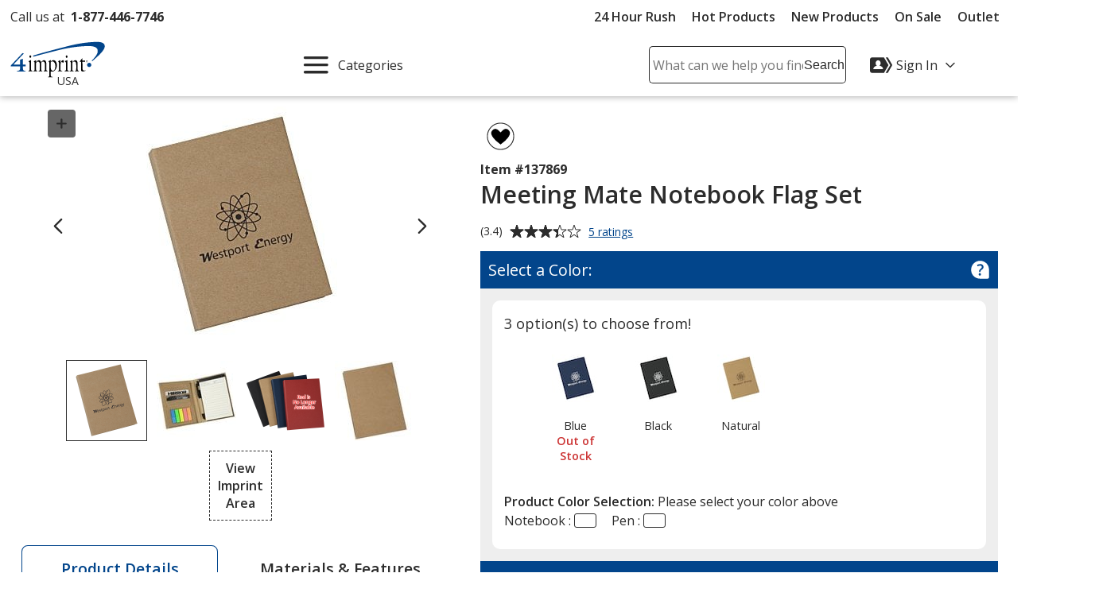

--- FILE ---
content_type: text/html; charset=utf-8
request_url: https://www.4imprint.com/productmvc/impconfigsummary
body_size: 282
content:


    <div class="imprintConfiguration posRelative bkgdWhite roundCorners10 padding10 marginTop10 marginBtm10">
        <div class="bkgdLtBlue padding10 textSemiBold marginBtm20 impLocationCountHeader displayFlex flexSpaceBetween">
            <span><span class="impLocCount"></span> Imprint Location</span>
            <button class="btnToHyp underline text16 delImpConfigSection">Remove <span class="visually-hidden"><span class="impLocCount"></span> Imprint Location</span></button>
        </div>
        <div class="form-group c-md-11">
            <label class="PD_customizeHead locSelectLabel" for="impLocation_89"><span class="hide-sm">Where should we place your design?</span><span class="show-sm">Where on the item should we print your design?</span></label>
<select class="selImprintLocation" disabled="disabled" id="impLocation_89" name="ImprintLocation" title="Please select an imprint location."><option selected="selected" value="89">Front Center-Spine Left</option>
</select>        </div>
        <input class="inputIsExcl" type="hidden" value="False" />
            <div class="imprint-color-section marginBtm5 marginTop20 posRelative text16 c-md-11 ">
                <div class="form-group">

                    <label class="PD_customizeHead impColorSelectLabel" id="impLocLbl_89_Color_18_0">
                        What imprint color(s) would you like?
                        <span class="">
                            (Maximum # of Imprint Colors:
                            <span class="imprintColorsCount">2</span>)
                        </span>
                    </label>
                    <div class="posRelative colorDropDownContainer">
                        <div role="listbox" id="impLoc_89_Color_18_0" aria-labelledby="impLocLbl_89_Color_18_0" tabindex="0" class="prodColorOptions content text16 c-md-13 noPadding
							txtReq
							">
                            <div class="input_active fullWidth">
                                    <span class="input_placeholder">Select  Imprint Color...</span>
                            </div>
                                <div class="colorOptions hide closedDropDown">
                                        <div class="colorOptionsContainer  colorId_18 ">
                                            <button role="option" aria-selected="false" type="button" class="spnColorChip marginTop5 darkestLink text16 textLeft c-xs-full">
                                                    <span class="borderDkGray inlineMiddle colorOptionBox" style="background-color: #FFCD00"></span>
                                                <span class="colorOptionText paddingLeft10 inlineMiddle">
                                                    <span class="colorOptionDesc">Yellow</span>
                                                    <span aria-hidden="true" class="colorOptionId visually-hidden">18</span>
                                                </span>
                                            </button>
                                            <input class="imprintLocationID" type="hidden" value="89" />
                                            <input class="imprintColorID" type="hidden" value="18" />
                                            <input class="productImprintLocationID" type="hidden" value="210817" />
                                        </div>
                                        <div class="colorOptionsContainer  colorId_26 ">
                                            <button role="option" aria-selected="false" type="button" class="spnColorChip marginTop5 darkestLink text16 textLeft c-xs-full">
                                                    <span class="borderDkGray inlineMiddle colorOptionBox" style="background-color: #EAAA00"></span>
                                                <span class="colorOptionText paddingLeft10 inlineMiddle">
                                                    <span class="colorOptionDesc">Yellow</span>
                                                    <span aria-hidden="true" class="colorOptionId visually-hidden">26</span>
                                                </span>
                                            </button>
                                            <input class="imprintLocationID" type="hidden" value="89" />
                                            <input class="imprintColorID" type="hidden" value="26" />
                                            <input class="productImprintLocationID" type="hidden" value="210817" />
                                        </div>
                                        <div class="colorOptionsContainer  colorId_74 ">
                                            <button role="option" aria-selected="false" type="button" class="spnColorChip marginTop5 darkestLink text16 textLeft c-xs-full">
                                                    <span class="borderDkGray inlineMiddle colorOptionBox" style="background-color: #FE5000"></span>
                                                <span class="colorOptionText paddingLeft10 inlineMiddle">
                                                    <span class="colorOptionDesc">Orange</span>
                                                    <span aria-hidden="true" class="colorOptionId visually-hidden">74</span>
                                                </span>
                                            </button>
                                            <input class="imprintLocationID" type="hidden" value="89" />
                                            <input class="imprintColorID" type="hidden" value="74" />
                                            <input class="productImprintLocationID" type="hidden" value="210817" />
                                        </div>
                                        <div class="colorOptionsContainer  colorId_138 ">
                                            <button role="option" aria-selected="false" type="button" class="spnColorChip marginTop5 darkestLink text16 textLeft c-xs-full">
                                                    <span class="borderDkGray inlineMiddle colorOptionBox" style="background-color: #C8102E"></span>
                                                <span class="colorOptionText paddingLeft10 inlineMiddle">
                                                    <span class="colorOptionDesc">Red</span>
                                                    <span aria-hidden="true" class="colorOptionId visually-hidden">138</span>
                                                </span>
                                            </button>
                                            <input class="imprintLocationID" type="hidden" value="89" />
                                            <input class="imprintColorID" type="hidden" value="138" />
                                            <input class="productImprintLocationID" type="hidden" value="210817" />
                                        </div>
                                        <div class="colorOptionsContainer  colorId_161 ">
                                            <button role="option" aria-selected="false" type="button" class="spnColorChip marginTop5 darkestLink text16 textLeft c-xs-full">
                                                    <span class="borderDkGray inlineMiddle colorOptionBox" style="background-color: #862633"></span>
                                                <span class="colorOptionText paddingLeft10 inlineMiddle">
                                                    <span class="colorOptionDesc">Maroon</span>
                                                    <span aria-hidden="true" class="colorOptionId visually-hidden">161</span>
                                                </span>
                                            </button>
                                            <input class="imprintLocationID" type="hidden" value="89" />
                                            <input class="imprintColorID" type="hidden" value="161" />
                                            <input class="productImprintLocationID" type="hidden" value="210817" />
                                        </div>
                                        <div class="colorOptionsContainer  colorId_190 ">
                                            <button role="option" aria-selected="false" type="button" class="spnColorChip marginTop5 darkestLink text16 textLeft c-xs-full">
                                                    <span class="borderDkGray inlineMiddle colorOptionBox" style="background-color: #FFA0CC"></span>
                                                <span class="colorOptionText paddingLeft10 inlineMiddle">
                                                    <span class="colorOptionDesc">Pink</span>
                                                    <span aria-hidden="true" class="colorOptionId visually-hidden">190</span>
                                                </span>
                                            </button>
                                            <input class="imprintLocationID" type="hidden" value="89" />
                                            <input class="imprintColorID" type="hidden" value="190" />
                                            <input class="productImprintLocationID" type="hidden" value="210817" />
                                        </div>
                                        <div class="colorOptionsContainer  colorId_235 ">
                                            <button role="option" aria-selected="false" type="button" class="spnColorChip marginTop5 darkestLink text16 textLeft c-xs-full">
                                                    <span class="borderDkGray inlineMiddle colorOptionBox" style="background-color: #930FA5"></span>
                                                <span class="colorOptionText paddingLeft10 inlineMiddle">
                                                    <span class="colorOptionDesc">Purple</span>
                                                    <span aria-hidden="true" class="colorOptionId visually-hidden">235</span>
                                                </span>
                                            </button>
                                            <input class="imprintLocationID" type="hidden" value="89" />
                                            <input class="imprintColorID" type="hidden" value="235" />
                                            <input class="productImprintLocationID" type="hidden" value="210817" />
                                        </div>
                                        <div class="colorOptionsContainer  colorId_304 ">
                                            <button role="option" aria-selected="false" type="button" class="spnColorChip marginTop5 darkestLink text16 textLeft c-xs-full">
                                                    <span class="borderDkGray inlineMiddle colorOptionBox" style="background-color: #001489"></span>
                                                <span class="colorOptionText paddingLeft10 inlineMiddle">
                                                    <span class="colorOptionDesc">Reflex Blue</span>
                                                    <span aria-hidden="true" class="colorOptionId visually-hidden">304</span>
                                                </span>
                                            </button>
                                            <input class="imprintLocationID" type="hidden" value="89" />
                                            <input class="imprintColorID" type="hidden" value="304" />
                                            <input class="productImprintLocationID" type="hidden" value="210817" />
                                        </div>
                                        <div class="colorOptionsContainer  colorId_307 ">
                                            <button role="option" aria-selected="false" type="button" class="spnColorChip marginTop5 darkestLink text16 textLeft c-xs-full">
                                                    <span class="borderDkGray inlineMiddle colorOptionBox" style="background-color: #041E42"></span>
                                                <span class="colorOptionText paddingLeft10 inlineMiddle">
                                                    <span class="colorOptionDesc">Blue</span>
                                                    <span aria-hidden="true" class="colorOptionId visually-hidden">307</span>
                                                </span>
                                            </button>
                                            <input class="imprintLocationID" type="hidden" value="89" />
                                            <input class="imprintColorID" type="hidden" value="307" />
                                            <input class="productImprintLocationID" type="hidden" value="210817" />
                                        </div>
                                        <div class="colorOptionsContainer  colorId_311 ">
                                            <button role="option" aria-selected="false" type="button" class="spnColorChip marginTop5 darkestLink text16 textLeft c-xs-full">
                                                    <span class="borderDkGray inlineMiddle colorOptionBox" style="background-color: #0032A0"></span>
                                                <span class="colorOptionText paddingLeft10 inlineMiddle">
                                                    <span class="colorOptionDesc">Blue</span>
                                                    <span aria-hidden="true" class="colorOptionId visually-hidden">311</span>
                                                </span>
                                            </button>
                                            <input class="imprintLocationID" type="hidden" value="89" />
                                            <input class="imprintColorID" type="hidden" value="311" />
                                            <input class="productImprintLocationID" type="hidden" value="210817" />
                                        </div>
                                        <div class="colorOptionsContainer  colorId_330 ">
                                            <button role="option" aria-selected="false" type="button" class="spnColorChip marginTop5 darkestLink text16 textLeft c-xs-full">
                                                    <span class="borderDkGray inlineMiddle colorOptionBox" style="background-color: #51B5E0"></span>
                                                <span class="colorOptionText paddingLeft10 inlineMiddle">
                                                    <span class="colorOptionDesc">Blue</span>
                                                    <span aria-hidden="true" class="colorOptionId visually-hidden">330</span>
                                                </span>
                                            </button>
                                            <input class="imprintLocationID" type="hidden" value="89" />
                                            <input class="imprintColorID" type="hidden" value="330" />
                                            <input class="productImprintLocationID" type="hidden" value="210817" />
                                        </div>
                                        <div class="colorOptionsContainer  colorId_367 ">
                                            <button role="option" aria-selected="false" type="button" class="spnColorChip marginTop5 darkestLink text16 textLeft c-xs-full">
                                                    <span class="borderDkGray inlineMiddle colorOptionBox" style="background-color: #009CA6"></span>
                                                <span class="colorOptionText paddingLeft10 inlineMiddle">
                                                    <span class="colorOptionDesc">Teal</span>
                                                    <span aria-hidden="true" class="colorOptionId visually-hidden">367</span>
                                                </span>
                                            </button>
                                            <input class="imprintLocationID" type="hidden" value="89" />
                                            <input class="imprintColorID" type="hidden" value="367" />
                                            <input class="productImprintLocationID" type="hidden" value="210817" />
                                        </div>
                                        <div class="colorOptionsContainer  colorId_423 ">
                                            <button role="option" aria-selected="false" type="button" class="spnColorChip marginTop5 darkestLink text16 textLeft c-xs-full">
                                                    <span class="borderDkGray inlineMiddle colorOptionBox" style="background-color: #009A44"></span>
                                                <span class="colorOptionText paddingLeft10 inlineMiddle">
                                                    <span class="colorOptionDesc">Green</span>
                                                    <span aria-hidden="true" class="colorOptionId visually-hidden">423</span>
                                                </span>
                                            </button>
                                            <input class="imprintLocationID" type="hidden" value="89" />
                                            <input class="imprintColorID" type="hidden" value="423" />
                                            <input class="productImprintLocationID" type="hidden" value="210817" />
                                        </div>
                                        <div class="colorOptionsContainer  colorId_433 ">
                                            <button role="option" aria-selected="false" type="button" class="spnColorChip marginTop5 darkestLink text16 textLeft c-xs-full">
                                                    <span class="borderDkGray inlineMiddle colorOptionBox" style="background-color: #215732"></span>
                                                <span class="colorOptionText paddingLeft10 inlineMiddle">
                                                    <span class="colorOptionDesc">Forest</span>
                                                    <span aria-hidden="true" class="colorOptionId visually-hidden">433</span>
                                                </span>
                                            </button>
                                            <input class="imprintLocationID" type="hidden" value="89" />
                                            <input class="imprintColorID" type="hidden" value="433" />
                                            <input class="productImprintLocationID" type="hidden" value="210817" />
                                        </div>
                                        <div class="colorOptionsContainer  colorId_451 ">
                                            <button role="option" aria-selected="false" type="button" class="spnColorChip marginTop5 darkestLink text16 textLeft c-xs-full">
                                                    <span class="borderDkGray inlineMiddle colorOptionBox" style="background-color: #97D700"></span>
                                                <span class="colorOptionText paddingLeft10 inlineMiddle">
                                                    <span class="colorOptionDesc">Lime Green</span>
                                                    <span aria-hidden="true" class="colorOptionId visually-hidden">451</span>
                                                </span>
                                            </button>
                                            <input class="imprintLocationID" type="hidden" value="89" />
                                            <input class="imprintColorID" type="hidden" value="451" />
                                            <input class="productImprintLocationID" type="hidden" value="210817" />
                                        </div>
                                        <div class="colorOptionsContainer  colorId_512 ">
                                            <button role="option" aria-selected="false" type="button" class="spnColorChip marginTop5 darkestLink text16 textLeft c-xs-full">
                                                    <span class="borderDkGray inlineMiddle colorOptionBox" style="background-color: #7C878E"></span>
                                                <span class="colorOptionText paddingLeft10 inlineMiddle">
                                                    <span class="colorOptionDesc">Gray</span>
                                                    <span aria-hidden="true" class="colorOptionId visually-hidden">512</span>
                                                </span>
                                            </button>
                                            <input class="imprintLocationID" type="hidden" value="89" />
                                            <input class="imprintColorID" type="hidden" value="512" />
                                            <input class="productImprintLocationID" type="hidden" value="210817" />
                                        </div>
                                        <div class="colorOptionsContainer  colorId_583 ">
                                            <button role="option" aria-selected="false" type="button" class="spnColorChip marginTop5 darkestLink text16 textLeft c-xs-full">
                                                    <span class="borderDkGray inlineMiddle colorOptionBox" style="background-color: #DDCBA4"></span>
                                                <span class="colorOptionText paddingLeft10 inlineMiddle">
                                                    <span class="colorOptionDesc">Beige</span>
                                                    <span aria-hidden="true" class="colorOptionId visually-hidden">583</span>
                                                </span>
                                            </button>
                                            <input class="imprintLocationID" type="hidden" value="89" />
                                            <input class="imprintColorID" type="hidden" value="583" />
                                            <input class="productImprintLocationID" type="hidden" value="210817" />
                                        </div>
                                        <div class="colorOptionsContainer  colorId_607 ">
                                            <button role="option" aria-selected="false" type="button" class="spnColorChip marginTop5 darkestLink text16 textLeft c-xs-full">
                                                    <span class="borderDkGray inlineMiddle colorOptionBox" style="background-color: #7A3F28"></span>
                                                <span class="colorOptionText paddingLeft10 inlineMiddle">
                                                    <span class="colorOptionDesc">Brown</span>
                                                    <span aria-hidden="true" class="colorOptionId visually-hidden">607</span>
                                                </span>
                                            </button>
                                            <input class="imprintLocationID" type="hidden" value="89" />
                                            <input class="imprintColorID" type="hidden" value="607" />
                                            <input class="productImprintLocationID" type="hidden" value="210817" />
                                        </div>
                                        <div class="colorOptionsContainer  colorId_641 ">
                                            <button role="option" aria-selected="false" type="button" class="spnColorChip marginTop5 darkestLink text16 textLeft c-xs-full">
                                                    <span class="borderDkGray inlineMiddle colorOptionBox" style="background-color: #661E2B"></span>
                                                <span class="colorOptionText paddingLeft10 inlineMiddle">
                                                    <span class="colorOptionDesc">Maroon</span>
                                                    <span aria-hidden="true" class="colorOptionId visually-hidden">641</span>
                                                </span>
                                            </button>
                                            <input class="imprintLocationID" type="hidden" value="89" />
                                            <input class="imprintColorID" type="hidden" value="641" />
                                            <input class="productImprintLocationID" type="hidden" value="210817" />
                                        </div>
                                        <div class="colorOptionsContainer  colorId_994 ">
                                            <button role="option" aria-selected="false" type="button" class="spnColorChip marginTop5 darkestLink text16 textLeft c-xs-full">
                                                    <span class="borderDkGray inlineMiddle colorOptionBox" style="background-color: #89764B"></span>
                                                <span class="colorOptionText paddingLeft10 inlineMiddle">
                                                    <span class="colorOptionDesc">Gold</span>
                                                    <span aria-hidden="true" class="colorOptionId visually-hidden">994</span>
                                                </span>
                                            </button>
                                            <input class="imprintLocationID" type="hidden" value="89" />
                                            <input class="imprintColorID" type="hidden" value="994" />
                                            <input class="productImprintLocationID" type="hidden" value="210817" />
                                        </div>
                                        <div class="colorOptionsContainer  colorId_1000 ">
                                            <button role="option" aria-selected="false" type="button" class="spnColorChip marginTop5 darkestLink text16 textLeft c-xs-full">
                                                    <span class="borderDkGray inlineMiddle colorOptionBox" style="background-color: #8D9093"></span>
                                                <span class="colorOptionText paddingLeft10 inlineMiddle">
                                                    <span class="colorOptionDesc">Silver</span>
                                                    <span aria-hidden="true" class="colorOptionId visually-hidden">1000</span>
                                                </span>
                                            </button>
                                            <input class="imprintLocationID" type="hidden" value="89" />
                                            <input class="imprintColorID" type="hidden" value="1000" />
                                            <input class="productImprintLocationID" type="hidden" value="210817" />
                                        </div>
                                        <div class="colorOptionsContainer  colorId_1005 ">
                                            <button role="option" aria-selected="false" type="button" class="spnColorChip marginTop5 darkestLink text16 textLeft c-xs-full">
                                                    <span class="borderDkGray inlineMiddle colorOptionBox" style="background-color: #0085CA"></span>
                                                <span class="colorOptionText paddingLeft10 inlineMiddle">
                                                    <span class="colorOptionDesc">Process Blue</span>
                                                    <span aria-hidden="true" class="colorOptionId visually-hidden">1005</span>
                                                </span>
                                            </button>
                                            <input class="imprintLocationID" type="hidden" value="89" />
                                            <input class="imprintColorID" type="hidden" value="1005" />
                                            <input class="productImprintLocationID" type="hidden" value="210817" />
                                        </div>
                                        <div class="colorOptionsContainer  colorId_1010 ">
                                            <button role="option" aria-selected="false" type="button" class="spnColorChip marginTop5 darkestLink text16 textLeft c-xs-full">
                                                    <span class="borderDkGray inlineMiddle colorOptionBox" style="background-color: #000000"></span>
                                                <span class="colorOptionText paddingLeft10 inlineMiddle">
                                                    <span class="colorOptionDesc">Black</span>
                                                    <span aria-hidden="true" class="colorOptionId visually-hidden">1010</span>
                                                </span>
                                            </button>
                                            <input class="imprintLocationID" type="hidden" value="89" />
                                            <input class="imprintColorID" type="hidden" value="1010" />
                                            <input class="productImprintLocationID" type="hidden" value="210817" />
                                        </div>
                                        <div class="colorOptionsContainer  colorId_1015 ">
                                            <button role="option" aria-selected="false" type="button" class="spnColorChip marginTop5 darkestLink text16 textLeft c-xs-full">
                                                    <span class="borderDkGray inlineMiddle colorOptionBox" style="background-color: #FFFFFF"></span>
                                                <span class="colorOptionText paddingLeft10 inlineMiddle">
                                                    <span class="colorOptionDesc">White</span>
                                                    <span aria-hidden="true" class="colorOptionId visually-hidden">1015</span>
                                                </span>
                                            </button>
                                            <input class="imprintLocationID" type="hidden" value="89" />
                                            <input class="imprintColorID" type="hidden" value="1015" />
                                            <input class="productImprintLocationID" type="hidden" value="210817" />
                                        </div>
                                </div>
                            <div class="colorList">
                                <input readonly type="hidden" class="imprintColorBox selectedColor" title="Please select a color from the color picker" />
                                <input class="imprintLocationID" type="hidden" value="89" />
                                <input class="imprintColorID" type="hidden" value="" />
                                <input class="productImprintLocationID" type="hidden" value="210817" />
                            </div>
                        </div>
                        <button class="imprintClearColor posAbsolute darkestLink padding10 noLine btnToHyp hide">
                            <svg class="show" height="20px" width="20px" focusable="false" role="img" aria-label="Remove Color"><title>Remove Color</title><use xlink:href="#svgIcon-remove"></use></svg>
                        </button>
                        <span class="errorMessage hide"></span>
                    </div>
                </div>
            </div>
            <div>
                <div class="hide spinnerOverlay impLocLoadingOverlay"></div>
                <div class="spinnerCtrPg impLocLoadingImg hide"><div class="spinner" role="alert" aria-busy="true" aria-atomic="true" aria-label="Loading, please wait"><div class="bounce1"></div><div class="bounce2"></div><div class="bounce3"></div></div></div>
            </div>
            <div class="imprint-color-section marginBtm5 marginTop20 posRelative text16 c-md-11 hide">
                <div class="form-group">

                    <label class="PD_customizeHead impColorSelectLabel" id="impLocLbl_89_Color_26_1">
                        Select additional imprint color
                        <span class="">
                            (Maximum # of Imprint Colors:
                            <span class="imprintColorsCount">2</span>)
                        </span>
                    </label>
                    <div class="posRelative colorDropDownContainer">
                        <div role="listbox" id="impLoc_89_Color_26_1" aria-labelledby="impLocLbl_89_Color_26_1" tabindex="0" class="prodColorOptions content text16 c-md-13 noPadding
							
							">
                            <div class="input_active fullWidth">
                                    <span class="input_placeholder">Select Additional  Imprint Color...</span>
                            </div>
                                <div class="colorOptions hide closedDropDown">
                                        <div class="colorOptionsContainer  colorId_18 ">
                                            <button role="option" aria-selected="false" type="button" class="spnColorChip marginTop5 darkestLink text16 textLeft c-xs-full">
                                                    <span class="borderDkGray inlineMiddle colorOptionBox" style="background-color: #FFCD00"></span>
                                                <span class="colorOptionText paddingLeft10 inlineMiddle">
                                                    <span class="colorOptionDesc">Yellow</span>
                                                    <span aria-hidden="true" class="colorOptionId visually-hidden">18</span>
                                                </span>
                                            </button>
                                            <input class="imprintLocationID" type="hidden" value="89" />
                                            <input class="imprintColorID" type="hidden" value="18" />
                                            <input class="productImprintLocationID" type="hidden" value="210817" />
                                        </div>
                                        <div class="colorOptionsContainer  colorId_26 ">
                                            <button role="option" aria-selected="false" type="button" class="spnColorChip marginTop5 darkestLink text16 textLeft c-xs-full">
                                                    <span class="borderDkGray inlineMiddle colorOptionBox" style="background-color: #EAAA00"></span>
                                                <span class="colorOptionText paddingLeft10 inlineMiddle">
                                                    <span class="colorOptionDesc">Yellow</span>
                                                    <span aria-hidden="true" class="colorOptionId visually-hidden">26</span>
                                                </span>
                                            </button>
                                            <input class="imprintLocationID" type="hidden" value="89" />
                                            <input class="imprintColorID" type="hidden" value="26" />
                                            <input class="productImprintLocationID" type="hidden" value="210817" />
                                        </div>
                                        <div class="colorOptionsContainer  colorId_74 ">
                                            <button role="option" aria-selected="false" type="button" class="spnColorChip marginTop5 darkestLink text16 textLeft c-xs-full">
                                                    <span class="borderDkGray inlineMiddle colorOptionBox" style="background-color: #FE5000"></span>
                                                <span class="colorOptionText paddingLeft10 inlineMiddle">
                                                    <span class="colorOptionDesc">Orange</span>
                                                    <span aria-hidden="true" class="colorOptionId visually-hidden">74</span>
                                                </span>
                                            </button>
                                            <input class="imprintLocationID" type="hidden" value="89" />
                                            <input class="imprintColorID" type="hidden" value="74" />
                                            <input class="productImprintLocationID" type="hidden" value="210817" />
                                        </div>
                                        <div class="colorOptionsContainer  colorId_138 ">
                                            <button role="option" aria-selected="false" type="button" class="spnColorChip marginTop5 darkestLink text16 textLeft c-xs-full">
                                                    <span class="borderDkGray inlineMiddle colorOptionBox" style="background-color: #C8102E"></span>
                                                <span class="colorOptionText paddingLeft10 inlineMiddle">
                                                    <span class="colorOptionDesc">Red</span>
                                                    <span aria-hidden="true" class="colorOptionId visually-hidden">138</span>
                                                </span>
                                            </button>
                                            <input class="imprintLocationID" type="hidden" value="89" />
                                            <input class="imprintColorID" type="hidden" value="138" />
                                            <input class="productImprintLocationID" type="hidden" value="210817" />
                                        </div>
                                        <div class="colorOptionsContainer  colorId_161 ">
                                            <button role="option" aria-selected="false" type="button" class="spnColorChip marginTop5 darkestLink text16 textLeft c-xs-full">
                                                    <span class="borderDkGray inlineMiddle colorOptionBox" style="background-color: #862633"></span>
                                                <span class="colorOptionText paddingLeft10 inlineMiddle">
                                                    <span class="colorOptionDesc">Maroon</span>
                                                    <span aria-hidden="true" class="colorOptionId visually-hidden">161</span>
                                                </span>
                                            </button>
                                            <input class="imprintLocationID" type="hidden" value="89" />
                                            <input class="imprintColorID" type="hidden" value="161" />
                                            <input class="productImprintLocationID" type="hidden" value="210817" />
                                        </div>
                                        <div class="colorOptionsContainer  colorId_190 ">
                                            <button role="option" aria-selected="false" type="button" class="spnColorChip marginTop5 darkestLink text16 textLeft c-xs-full">
                                                    <span class="borderDkGray inlineMiddle colorOptionBox" style="background-color: #FFA0CC"></span>
                                                <span class="colorOptionText paddingLeft10 inlineMiddle">
                                                    <span class="colorOptionDesc">Pink</span>
                                                    <span aria-hidden="true" class="colorOptionId visually-hidden">190</span>
                                                </span>
                                            </button>
                                            <input class="imprintLocationID" type="hidden" value="89" />
                                            <input class="imprintColorID" type="hidden" value="190" />
                                            <input class="productImprintLocationID" type="hidden" value="210817" />
                                        </div>
                                        <div class="colorOptionsContainer  colorId_235 ">
                                            <button role="option" aria-selected="false" type="button" class="spnColorChip marginTop5 darkestLink text16 textLeft c-xs-full">
                                                    <span class="borderDkGray inlineMiddle colorOptionBox" style="background-color: #930FA5"></span>
                                                <span class="colorOptionText paddingLeft10 inlineMiddle">
                                                    <span class="colorOptionDesc">Purple</span>
                                                    <span aria-hidden="true" class="colorOptionId visually-hidden">235</span>
                                                </span>
                                            </button>
                                            <input class="imprintLocationID" type="hidden" value="89" />
                                            <input class="imprintColorID" type="hidden" value="235" />
                                            <input class="productImprintLocationID" type="hidden" value="210817" />
                                        </div>
                                        <div class="colorOptionsContainer  colorId_304 ">
                                            <button role="option" aria-selected="false" type="button" class="spnColorChip marginTop5 darkestLink text16 textLeft c-xs-full">
                                                    <span class="borderDkGray inlineMiddle colorOptionBox" style="background-color: #001489"></span>
                                                <span class="colorOptionText paddingLeft10 inlineMiddle">
                                                    <span class="colorOptionDesc">Reflex Blue</span>
                                                    <span aria-hidden="true" class="colorOptionId visually-hidden">304</span>
                                                </span>
                                            </button>
                                            <input class="imprintLocationID" type="hidden" value="89" />
                                            <input class="imprintColorID" type="hidden" value="304" />
                                            <input class="productImprintLocationID" type="hidden" value="210817" />
                                        </div>
                                        <div class="colorOptionsContainer  colorId_307 ">
                                            <button role="option" aria-selected="false" type="button" class="spnColorChip marginTop5 darkestLink text16 textLeft c-xs-full">
                                                    <span class="borderDkGray inlineMiddle colorOptionBox" style="background-color: #041E42"></span>
                                                <span class="colorOptionText paddingLeft10 inlineMiddle">
                                                    <span class="colorOptionDesc">Blue</span>
                                                    <span aria-hidden="true" class="colorOptionId visually-hidden">307</span>
                                                </span>
                                            </button>
                                            <input class="imprintLocationID" type="hidden" value="89" />
                                            <input class="imprintColorID" type="hidden" value="307" />
                                            <input class="productImprintLocationID" type="hidden" value="210817" />
                                        </div>
                                        <div class="colorOptionsContainer  colorId_311 ">
                                            <button role="option" aria-selected="false" type="button" class="spnColorChip marginTop5 darkestLink text16 textLeft c-xs-full">
                                                    <span class="borderDkGray inlineMiddle colorOptionBox" style="background-color: #0032A0"></span>
                                                <span class="colorOptionText paddingLeft10 inlineMiddle">
                                                    <span class="colorOptionDesc">Blue</span>
                                                    <span aria-hidden="true" class="colorOptionId visually-hidden">311</span>
                                                </span>
                                            </button>
                                            <input class="imprintLocationID" type="hidden" value="89" />
                                            <input class="imprintColorID" type="hidden" value="311" />
                                            <input class="productImprintLocationID" type="hidden" value="210817" />
                                        </div>
                                        <div class="colorOptionsContainer  colorId_330 ">
                                            <button role="option" aria-selected="false" type="button" class="spnColorChip marginTop5 darkestLink text16 textLeft c-xs-full">
                                                    <span class="borderDkGray inlineMiddle colorOptionBox" style="background-color: #51B5E0"></span>
                                                <span class="colorOptionText paddingLeft10 inlineMiddle">
                                                    <span class="colorOptionDesc">Blue</span>
                                                    <span aria-hidden="true" class="colorOptionId visually-hidden">330</span>
                                                </span>
                                            </button>
                                            <input class="imprintLocationID" type="hidden" value="89" />
                                            <input class="imprintColorID" type="hidden" value="330" />
                                            <input class="productImprintLocationID" type="hidden" value="210817" />
                                        </div>
                                        <div class="colorOptionsContainer  colorId_367 ">
                                            <button role="option" aria-selected="false" type="button" class="spnColorChip marginTop5 darkestLink text16 textLeft c-xs-full">
                                                    <span class="borderDkGray inlineMiddle colorOptionBox" style="background-color: #009CA6"></span>
                                                <span class="colorOptionText paddingLeft10 inlineMiddle">
                                                    <span class="colorOptionDesc">Teal</span>
                                                    <span aria-hidden="true" class="colorOptionId visually-hidden">367</span>
                                                </span>
                                            </button>
                                            <input class="imprintLocationID" type="hidden" value="89" />
                                            <input class="imprintColorID" type="hidden" value="367" />
                                            <input class="productImprintLocationID" type="hidden" value="210817" />
                                        </div>
                                        <div class="colorOptionsContainer  colorId_423 ">
                                            <button role="option" aria-selected="false" type="button" class="spnColorChip marginTop5 darkestLink text16 textLeft c-xs-full">
                                                    <span class="borderDkGray inlineMiddle colorOptionBox" style="background-color: #009A44"></span>
                                                <span class="colorOptionText paddingLeft10 inlineMiddle">
                                                    <span class="colorOptionDesc">Green</span>
                                                    <span aria-hidden="true" class="colorOptionId visually-hidden">423</span>
                                                </span>
                                            </button>
                                            <input class="imprintLocationID" type="hidden" value="89" />
                                            <input class="imprintColorID" type="hidden" value="423" />
                                            <input class="productImprintLocationID" type="hidden" value="210817" />
                                        </div>
                                        <div class="colorOptionsContainer  colorId_433 ">
                                            <button role="option" aria-selected="false" type="button" class="spnColorChip marginTop5 darkestLink text16 textLeft c-xs-full">
                                                    <span class="borderDkGray inlineMiddle colorOptionBox" style="background-color: #215732"></span>
                                                <span class="colorOptionText paddingLeft10 inlineMiddle">
                                                    <span class="colorOptionDesc">Forest</span>
                                                    <span aria-hidden="true" class="colorOptionId visually-hidden">433</span>
                                                </span>
                                            </button>
                                            <input class="imprintLocationID" type="hidden" value="89" />
                                            <input class="imprintColorID" type="hidden" value="433" />
                                            <input class="productImprintLocationID" type="hidden" value="210817" />
                                        </div>
                                        <div class="colorOptionsContainer  colorId_451 ">
                                            <button role="option" aria-selected="false" type="button" class="spnColorChip marginTop5 darkestLink text16 textLeft c-xs-full">
                                                    <span class="borderDkGray inlineMiddle colorOptionBox" style="background-color: #97D700"></span>
                                                <span class="colorOptionText paddingLeft10 inlineMiddle">
                                                    <span class="colorOptionDesc">Lime Green</span>
                                                    <span aria-hidden="true" class="colorOptionId visually-hidden">451</span>
                                                </span>
                                            </button>
                                            <input class="imprintLocationID" type="hidden" value="89" />
                                            <input class="imprintColorID" type="hidden" value="451" />
                                            <input class="productImprintLocationID" type="hidden" value="210817" />
                                        </div>
                                        <div class="colorOptionsContainer  colorId_512 ">
                                            <button role="option" aria-selected="false" type="button" class="spnColorChip marginTop5 darkestLink text16 textLeft c-xs-full">
                                                    <span class="borderDkGray inlineMiddle colorOptionBox" style="background-color: #7C878E"></span>
                                                <span class="colorOptionText paddingLeft10 inlineMiddle">
                                                    <span class="colorOptionDesc">Gray</span>
                                                    <span aria-hidden="true" class="colorOptionId visually-hidden">512</span>
                                                </span>
                                            </button>
                                            <input class="imprintLocationID" type="hidden" value="89" />
                                            <input class="imprintColorID" type="hidden" value="512" />
                                            <input class="productImprintLocationID" type="hidden" value="210817" />
                                        </div>
                                        <div class="colorOptionsContainer  colorId_583 ">
                                            <button role="option" aria-selected="false" type="button" class="spnColorChip marginTop5 darkestLink text16 textLeft c-xs-full">
                                                    <span class="borderDkGray inlineMiddle colorOptionBox" style="background-color: #DDCBA4"></span>
                                                <span class="colorOptionText paddingLeft10 inlineMiddle">
                                                    <span class="colorOptionDesc">Beige</span>
                                                    <span aria-hidden="true" class="colorOptionId visually-hidden">583</span>
                                                </span>
                                            </button>
                                            <input class="imprintLocationID" type="hidden" value="89" />
                                            <input class="imprintColorID" type="hidden" value="583" />
                                            <input class="productImprintLocationID" type="hidden" value="210817" />
                                        </div>
                                        <div class="colorOptionsContainer  colorId_607 ">
                                            <button role="option" aria-selected="false" type="button" class="spnColorChip marginTop5 darkestLink text16 textLeft c-xs-full">
                                                    <span class="borderDkGray inlineMiddle colorOptionBox" style="background-color: #7A3F28"></span>
                                                <span class="colorOptionText paddingLeft10 inlineMiddle">
                                                    <span class="colorOptionDesc">Brown</span>
                                                    <span aria-hidden="true" class="colorOptionId visually-hidden">607</span>
                                                </span>
                                            </button>
                                            <input class="imprintLocationID" type="hidden" value="89" />
                                            <input class="imprintColorID" type="hidden" value="607" />
                                            <input class="productImprintLocationID" type="hidden" value="210817" />
                                        </div>
                                        <div class="colorOptionsContainer  colorId_641 ">
                                            <button role="option" aria-selected="false" type="button" class="spnColorChip marginTop5 darkestLink text16 textLeft c-xs-full">
                                                    <span class="borderDkGray inlineMiddle colorOptionBox" style="background-color: #661E2B"></span>
                                                <span class="colorOptionText paddingLeft10 inlineMiddle">
                                                    <span class="colorOptionDesc">Maroon</span>
                                                    <span aria-hidden="true" class="colorOptionId visually-hidden">641</span>
                                                </span>
                                            </button>
                                            <input class="imprintLocationID" type="hidden" value="89" />
                                            <input class="imprintColorID" type="hidden" value="641" />
                                            <input class="productImprintLocationID" type="hidden" value="210817" />
                                        </div>
                                        <div class="colorOptionsContainer  colorId_994 ">
                                            <button role="option" aria-selected="false" type="button" class="spnColorChip marginTop5 darkestLink text16 textLeft c-xs-full">
                                                    <span class="borderDkGray inlineMiddle colorOptionBox" style="background-color: #89764B"></span>
                                                <span class="colorOptionText paddingLeft10 inlineMiddle">
                                                    <span class="colorOptionDesc">Gold</span>
                                                    <span aria-hidden="true" class="colorOptionId visually-hidden">994</span>
                                                </span>
                                            </button>
                                            <input class="imprintLocationID" type="hidden" value="89" />
                                            <input class="imprintColorID" type="hidden" value="994" />
                                            <input class="productImprintLocationID" type="hidden" value="210817" />
                                        </div>
                                        <div class="colorOptionsContainer  colorId_1000 ">
                                            <button role="option" aria-selected="false" type="button" class="spnColorChip marginTop5 darkestLink text16 textLeft c-xs-full">
                                                    <span class="borderDkGray inlineMiddle colorOptionBox" style="background-color: #8D9093"></span>
                                                <span class="colorOptionText paddingLeft10 inlineMiddle">
                                                    <span class="colorOptionDesc">Silver</span>
                                                    <span aria-hidden="true" class="colorOptionId visually-hidden">1000</span>
                                                </span>
                                            </button>
                                            <input class="imprintLocationID" type="hidden" value="89" />
                                            <input class="imprintColorID" type="hidden" value="1000" />
                                            <input class="productImprintLocationID" type="hidden" value="210817" />
                                        </div>
                                        <div class="colorOptionsContainer  colorId_1005 ">
                                            <button role="option" aria-selected="false" type="button" class="spnColorChip marginTop5 darkestLink text16 textLeft c-xs-full">
                                                    <span class="borderDkGray inlineMiddle colorOptionBox" style="background-color: #0085CA"></span>
                                                <span class="colorOptionText paddingLeft10 inlineMiddle">
                                                    <span class="colorOptionDesc">Process Blue</span>
                                                    <span aria-hidden="true" class="colorOptionId visually-hidden">1005</span>
                                                </span>
                                            </button>
                                            <input class="imprintLocationID" type="hidden" value="89" />
                                            <input class="imprintColorID" type="hidden" value="1005" />
                                            <input class="productImprintLocationID" type="hidden" value="210817" />
                                        </div>
                                        <div class="colorOptionsContainer  colorId_1010 ">
                                            <button role="option" aria-selected="false" type="button" class="spnColorChip marginTop5 darkestLink text16 textLeft c-xs-full">
                                                    <span class="borderDkGray inlineMiddle colorOptionBox" style="background-color: #000000"></span>
                                                <span class="colorOptionText paddingLeft10 inlineMiddle">
                                                    <span class="colorOptionDesc">Black</span>
                                                    <span aria-hidden="true" class="colorOptionId visually-hidden">1010</span>
                                                </span>
                                            </button>
                                            <input class="imprintLocationID" type="hidden" value="89" />
                                            <input class="imprintColorID" type="hidden" value="1010" />
                                            <input class="productImprintLocationID" type="hidden" value="210817" />
                                        </div>
                                        <div class="colorOptionsContainer  colorId_1015 ">
                                            <button role="option" aria-selected="false" type="button" class="spnColorChip marginTop5 darkestLink text16 textLeft c-xs-full">
                                                    <span class="borderDkGray inlineMiddle colorOptionBox" style="background-color: #FFFFFF"></span>
                                                <span class="colorOptionText paddingLeft10 inlineMiddle">
                                                    <span class="colorOptionDesc">White</span>
                                                    <span aria-hidden="true" class="colorOptionId visually-hidden">1015</span>
                                                </span>
                                            </button>
                                            <input class="imprintLocationID" type="hidden" value="89" />
                                            <input class="imprintColorID" type="hidden" value="1015" />
                                            <input class="productImprintLocationID" type="hidden" value="210817" />
                                        </div>
                                </div>
                            <div class="colorList">
                                <input readonly type="hidden" class="imprintColorBox selectedColor" title="Please select a color from the color picker" />
                                <input class="imprintLocationID" type="hidden" value="89" />
                                <input class="imprintColorID" type="hidden" value="" />
                                <input class="productImprintLocationID" type="hidden" value="210817" />
                            </div>
                        </div>
                        <button class="imprintClearColor posAbsolute darkestLink padding10 noLine btnToHyp hide">
                            <svg class="show" height="20px" width="20px" focusable="false" role="img" aria-label="Remove Color"><title>Remove Color</title><use xlink:href="#svgIcon-remove"></use></svg>
                        </button>
                        <span class="errorMessage hide"></span>
                    </div>
                </div>
            </div>
            <div>
                <div class="hide spinnerOverlay impLocLoadingOverlay"></div>
                <div class="spinnerCtrPg impLocLoadingImg hide"><div class="spinner" role="alert" aria-busy="true" aria-atomic="true" aria-label="Loading, please wait"><div class="bounce1"></div><div class="bounce2"></div><div class="bounce3"></div></div></div>
            </div>

        <div class="marginBtm10">
            <button class="btnToHyp underline text16 addImpColor ">Add Additional Imprint Color <span class="visually-hidden">for the <span class="impLocCount"></span> Imprint Location</span></button>
        </div>
        <div>
            <button class="btnToHyp underline text16 addImpLocation hide">Add Additional Imprint Location</button>
            <div class="addImpLocLoadingImg hide marginBtm15"><div class="spinner" role="alert" aria-busy="true" aria-atomic="true" aria-label="Loading, please wait"><div class="bounce1"></div><div class="bounce2"></div><div class="bounce3"></div></div></div>
        </div>
    </div>
